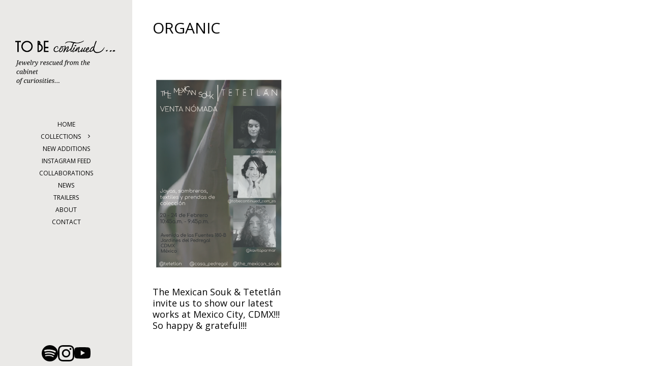

--- FILE ---
content_type: text/html; charset=UTF-8
request_url: https://www.tobecontinued.com.es/tag/organic/
body_size: 13516
content:
<!DOCTYPE html>
<html lang="en-US">
<head>
	<meta charset="UTF-8">
	<title>organic &#8211; To Be Continued</title>
<meta name='robots' content='max-image-preview:large' />
<script id="cookieyes" type="text/javascript" src="https://cdn-cookieyes.com/client_data/efa5b00ce63b263b119f9432/script.js"></script><meta name="viewport" content="width=device-width, initial-scale=1"><link href='https://fonts.gstatic.com' crossorigin rel='preconnect' />
<link href='https://fonts.googleapis.com' crossorigin rel='preconnect' />
<link rel="alternate" type="application/rss+xml" title="To Be Continued &raquo; Feed" href="https://www.tobecontinued.com.es/feed/" />
<link rel="alternate" type="application/rss+xml" title="To Be Continued &raquo; Comments Feed" href="https://www.tobecontinued.com.es/comments/feed/" />
<link rel="alternate" type="application/rss+xml" title="To Be Continued &raquo; organic Tag Feed" href="https://www.tobecontinued.com.es/tag/organic/feed/" />
<script>
window._wpemojiSettings = {"baseUrl":"https:\/\/s.w.org\/images\/core\/emoji\/15.0.3\/72x72\/","ext":".png","svgUrl":"https:\/\/s.w.org\/images\/core\/emoji\/15.0.3\/svg\/","svgExt":".svg","source":{"concatemoji":"https:\/\/www.tobecontinued.com.es\/wp-includes\/js\/wp-emoji-release.min.js?ver=6.5.2"}};
/*! This file is auto-generated */
!function(i,n){var o,s,e;function c(e){try{var t={supportTests:e,timestamp:(new Date).valueOf()};sessionStorage.setItem(o,JSON.stringify(t))}catch(e){}}function p(e,t,n){e.clearRect(0,0,e.canvas.width,e.canvas.height),e.fillText(t,0,0);var t=new Uint32Array(e.getImageData(0,0,e.canvas.width,e.canvas.height).data),r=(e.clearRect(0,0,e.canvas.width,e.canvas.height),e.fillText(n,0,0),new Uint32Array(e.getImageData(0,0,e.canvas.width,e.canvas.height).data));return t.every(function(e,t){return e===r[t]})}function u(e,t,n){switch(t){case"flag":return n(e,"\ud83c\udff3\ufe0f\u200d\u26a7\ufe0f","\ud83c\udff3\ufe0f\u200b\u26a7\ufe0f")?!1:!n(e,"\ud83c\uddfa\ud83c\uddf3","\ud83c\uddfa\u200b\ud83c\uddf3")&&!n(e,"\ud83c\udff4\udb40\udc67\udb40\udc62\udb40\udc65\udb40\udc6e\udb40\udc67\udb40\udc7f","\ud83c\udff4\u200b\udb40\udc67\u200b\udb40\udc62\u200b\udb40\udc65\u200b\udb40\udc6e\u200b\udb40\udc67\u200b\udb40\udc7f");case"emoji":return!n(e,"\ud83d\udc26\u200d\u2b1b","\ud83d\udc26\u200b\u2b1b")}return!1}function f(e,t,n){var r="undefined"!=typeof WorkerGlobalScope&&self instanceof WorkerGlobalScope?new OffscreenCanvas(300,150):i.createElement("canvas"),a=r.getContext("2d",{willReadFrequently:!0}),o=(a.textBaseline="top",a.font="600 32px Arial",{});return e.forEach(function(e){o[e]=t(a,e,n)}),o}function t(e){var t=i.createElement("script");t.src=e,t.defer=!0,i.head.appendChild(t)}"undefined"!=typeof Promise&&(o="wpEmojiSettingsSupports",s=["flag","emoji"],n.supports={everything:!0,everythingExceptFlag:!0},e=new Promise(function(e){i.addEventListener("DOMContentLoaded",e,{once:!0})}),new Promise(function(t){var n=function(){try{var e=JSON.parse(sessionStorage.getItem(o));if("object"==typeof e&&"number"==typeof e.timestamp&&(new Date).valueOf()<e.timestamp+604800&&"object"==typeof e.supportTests)return e.supportTests}catch(e){}return null}();if(!n){if("undefined"!=typeof Worker&&"undefined"!=typeof OffscreenCanvas&&"undefined"!=typeof URL&&URL.createObjectURL&&"undefined"!=typeof Blob)try{var e="postMessage("+f.toString()+"("+[JSON.stringify(s),u.toString(),p.toString()].join(",")+"));",r=new Blob([e],{type:"text/javascript"}),a=new Worker(URL.createObjectURL(r),{name:"wpTestEmojiSupports"});return void(a.onmessage=function(e){c(n=e.data),a.terminate(),t(n)})}catch(e){}c(n=f(s,u,p))}t(n)}).then(function(e){for(var t in e)n.supports[t]=e[t],n.supports.everything=n.supports.everything&&n.supports[t],"flag"!==t&&(n.supports.everythingExceptFlag=n.supports.everythingExceptFlag&&n.supports[t]);n.supports.everythingExceptFlag=n.supports.everythingExceptFlag&&!n.supports.flag,n.DOMReady=!1,n.readyCallback=function(){n.DOMReady=!0}}).then(function(){return e}).then(function(){var e;n.supports.everything||(n.readyCallback(),(e=n.source||{}).concatemoji?t(e.concatemoji):e.wpemoji&&e.twemoji&&(t(e.twemoji),t(e.wpemoji)))}))}((window,document),window._wpemojiSettings);
</script>
<link rel='stylesheet' id='sbi_styles-css' href='https://www.tobecontinued.com.es/wp-content/plugins/instagram-feed/css/sbi-styles.min.css?ver=6.2.10' media='all' />
<style id='wp-emoji-styles-inline-css'>

	img.wp-smiley, img.emoji {
		display: inline !important;
		border: none !important;
		box-shadow: none !important;
		height: 1em !important;
		width: 1em !important;
		margin: 0 0.07em !important;
		vertical-align: -0.1em !important;
		background: none !important;
		padding: 0 !important;
	}
</style>
<link rel='stylesheet' id='wp-block-library-css' href='https://www.tobecontinued.com.es/wp-includes/css/dist/block-library/style.min.css?ver=6.5.2' media='all' />
<style id='classic-theme-styles-inline-css'>
/*! This file is auto-generated */
.wp-block-button__link{color:#fff;background-color:#32373c;border-radius:9999px;box-shadow:none;text-decoration:none;padding:calc(.667em + 2px) calc(1.333em + 2px);font-size:1.125em}.wp-block-file__button{background:#32373c;color:#fff;text-decoration:none}
</style>
<style id='global-styles-inline-css'>
body{--wp--preset--color--black: #000000;--wp--preset--color--cyan-bluish-gray: #abb8c3;--wp--preset--color--white: #ffffff;--wp--preset--color--pale-pink: #f78da7;--wp--preset--color--vivid-red: #cf2e2e;--wp--preset--color--luminous-vivid-orange: #ff6900;--wp--preset--color--luminous-vivid-amber: #fcb900;--wp--preset--color--light-green-cyan: #7bdcb5;--wp--preset--color--vivid-green-cyan: #00d084;--wp--preset--color--pale-cyan-blue: #8ed1fc;--wp--preset--color--vivid-cyan-blue: #0693e3;--wp--preset--color--vivid-purple: #9b51e0;--wp--preset--color--contrast: var(--contrast);--wp--preset--color--contrast-2: var(--contrast-2);--wp--preset--color--contrast-3: var(--contrast-3);--wp--preset--color--base: var(--base);--wp--preset--color--base-2: var(--base-2);--wp--preset--color--base-3: var(--base-3);--wp--preset--color--red: var(--red);--wp--preset--color--red-trans: var(--red-trans);--wp--preset--color--purple: var(--purple);--wp--preset--color--pink-trans: var(--pink-trans);--wp--preset--gradient--vivid-cyan-blue-to-vivid-purple: linear-gradient(135deg,rgba(6,147,227,1) 0%,rgb(155,81,224) 100%);--wp--preset--gradient--light-green-cyan-to-vivid-green-cyan: linear-gradient(135deg,rgb(122,220,180) 0%,rgb(0,208,130) 100%);--wp--preset--gradient--luminous-vivid-amber-to-luminous-vivid-orange: linear-gradient(135deg,rgba(252,185,0,1) 0%,rgba(255,105,0,1) 100%);--wp--preset--gradient--luminous-vivid-orange-to-vivid-red: linear-gradient(135deg,rgba(255,105,0,1) 0%,rgb(207,46,46) 100%);--wp--preset--gradient--very-light-gray-to-cyan-bluish-gray: linear-gradient(135deg,rgb(238,238,238) 0%,rgb(169,184,195) 100%);--wp--preset--gradient--cool-to-warm-spectrum: linear-gradient(135deg,rgb(74,234,220) 0%,rgb(151,120,209) 20%,rgb(207,42,186) 40%,rgb(238,44,130) 60%,rgb(251,105,98) 80%,rgb(254,248,76) 100%);--wp--preset--gradient--blush-light-purple: linear-gradient(135deg,rgb(255,206,236) 0%,rgb(152,150,240) 100%);--wp--preset--gradient--blush-bordeaux: linear-gradient(135deg,rgb(254,205,165) 0%,rgb(254,45,45) 50%,rgb(107,0,62) 100%);--wp--preset--gradient--luminous-dusk: linear-gradient(135deg,rgb(255,203,112) 0%,rgb(199,81,192) 50%,rgb(65,88,208) 100%);--wp--preset--gradient--pale-ocean: linear-gradient(135deg,rgb(255,245,203) 0%,rgb(182,227,212) 50%,rgb(51,167,181) 100%);--wp--preset--gradient--electric-grass: linear-gradient(135deg,rgb(202,248,128) 0%,rgb(113,206,126) 100%);--wp--preset--gradient--midnight: linear-gradient(135deg,rgb(2,3,129) 0%,rgb(40,116,252) 100%);--wp--preset--font-size--small: 13px;--wp--preset--font-size--medium: 20px;--wp--preset--font-size--large: 36px;--wp--preset--font-size--x-large: 42px;--wp--preset--spacing--20: 0.44rem;--wp--preset--spacing--30: 0.67rem;--wp--preset--spacing--40: 1rem;--wp--preset--spacing--50: 1.5rem;--wp--preset--spacing--60: 2.25rem;--wp--preset--spacing--70: 3.38rem;--wp--preset--spacing--80: 5.06rem;--wp--preset--shadow--natural: 6px 6px 9px rgba(0, 0, 0, 0.2);--wp--preset--shadow--deep: 12px 12px 50px rgba(0, 0, 0, 0.4);--wp--preset--shadow--sharp: 6px 6px 0px rgba(0, 0, 0, 0.2);--wp--preset--shadow--outlined: 6px 6px 0px -3px rgba(255, 255, 255, 1), 6px 6px rgba(0, 0, 0, 1);--wp--preset--shadow--crisp: 6px 6px 0px rgba(0, 0, 0, 1);}:where(.is-layout-flex){gap: 0.5em;}:where(.is-layout-grid){gap: 0.5em;}body .is-layout-flow > .alignleft{float: left;margin-inline-start: 0;margin-inline-end: 2em;}body .is-layout-flow > .alignright{float: right;margin-inline-start: 2em;margin-inline-end: 0;}body .is-layout-flow > .aligncenter{margin-left: auto !important;margin-right: auto !important;}body .is-layout-constrained > .alignleft{float: left;margin-inline-start: 0;margin-inline-end: 2em;}body .is-layout-constrained > .alignright{float: right;margin-inline-start: 2em;margin-inline-end: 0;}body .is-layout-constrained > .aligncenter{margin-left: auto !important;margin-right: auto !important;}body .is-layout-constrained > :where(:not(.alignleft):not(.alignright):not(.alignfull)){max-width: var(--wp--style--global--content-size);margin-left: auto !important;margin-right: auto !important;}body .is-layout-constrained > .alignwide{max-width: var(--wp--style--global--wide-size);}body .is-layout-flex{display: flex;}body .is-layout-flex{flex-wrap: wrap;align-items: center;}body .is-layout-flex > *{margin: 0;}body .is-layout-grid{display: grid;}body .is-layout-grid > *{margin: 0;}:where(.wp-block-columns.is-layout-flex){gap: 2em;}:where(.wp-block-columns.is-layout-grid){gap: 2em;}:where(.wp-block-post-template.is-layout-flex){gap: 1.25em;}:where(.wp-block-post-template.is-layout-grid){gap: 1.25em;}.has-black-color{color: var(--wp--preset--color--black) !important;}.has-cyan-bluish-gray-color{color: var(--wp--preset--color--cyan-bluish-gray) !important;}.has-white-color{color: var(--wp--preset--color--white) !important;}.has-pale-pink-color{color: var(--wp--preset--color--pale-pink) !important;}.has-vivid-red-color{color: var(--wp--preset--color--vivid-red) !important;}.has-luminous-vivid-orange-color{color: var(--wp--preset--color--luminous-vivid-orange) !important;}.has-luminous-vivid-amber-color{color: var(--wp--preset--color--luminous-vivid-amber) !important;}.has-light-green-cyan-color{color: var(--wp--preset--color--light-green-cyan) !important;}.has-vivid-green-cyan-color{color: var(--wp--preset--color--vivid-green-cyan) !important;}.has-pale-cyan-blue-color{color: var(--wp--preset--color--pale-cyan-blue) !important;}.has-vivid-cyan-blue-color{color: var(--wp--preset--color--vivid-cyan-blue) !important;}.has-vivid-purple-color{color: var(--wp--preset--color--vivid-purple) !important;}.has-black-background-color{background-color: var(--wp--preset--color--black) !important;}.has-cyan-bluish-gray-background-color{background-color: var(--wp--preset--color--cyan-bluish-gray) !important;}.has-white-background-color{background-color: var(--wp--preset--color--white) !important;}.has-pale-pink-background-color{background-color: var(--wp--preset--color--pale-pink) !important;}.has-vivid-red-background-color{background-color: var(--wp--preset--color--vivid-red) !important;}.has-luminous-vivid-orange-background-color{background-color: var(--wp--preset--color--luminous-vivid-orange) !important;}.has-luminous-vivid-amber-background-color{background-color: var(--wp--preset--color--luminous-vivid-amber) !important;}.has-light-green-cyan-background-color{background-color: var(--wp--preset--color--light-green-cyan) !important;}.has-vivid-green-cyan-background-color{background-color: var(--wp--preset--color--vivid-green-cyan) !important;}.has-pale-cyan-blue-background-color{background-color: var(--wp--preset--color--pale-cyan-blue) !important;}.has-vivid-cyan-blue-background-color{background-color: var(--wp--preset--color--vivid-cyan-blue) !important;}.has-vivid-purple-background-color{background-color: var(--wp--preset--color--vivid-purple) !important;}.has-black-border-color{border-color: var(--wp--preset--color--black) !important;}.has-cyan-bluish-gray-border-color{border-color: var(--wp--preset--color--cyan-bluish-gray) !important;}.has-white-border-color{border-color: var(--wp--preset--color--white) !important;}.has-pale-pink-border-color{border-color: var(--wp--preset--color--pale-pink) !important;}.has-vivid-red-border-color{border-color: var(--wp--preset--color--vivid-red) !important;}.has-luminous-vivid-orange-border-color{border-color: var(--wp--preset--color--luminous-vivid-orange) !important;}.has-luminous-vivid-amber-border-color{border-color: var(--wp--preset--color--luminous-vivid-amber) !important;}.has-light-green-cyan-border-color{border-color: var(--wp--preset--color--light-green-cyan) !important;}.has-vivid-green-cyan-border-color{border-color: var(--wp--preset--color--vivid-green-cyan) !important;}.has-pale-cyan-blue-border-color{border-color: var(--wp--preset--color--pale-cyan-blue) !important;}.has-vivid-cyan-blue-border-color{border-color: var(--wp--preset--color--vivid-cyan-blue) !important;}.has-vivid-purple-border-color{border-color: var(--wp--preset--color--vivid-purple) !important;}.has-vivid-cyan-blue-to-vivid-purple-gradient-background{background: var(--wp--preset--gradient--vivid-cyan-blue-to-vivid-purple) !important;}.has-light-green-cyan-to-vivid-green-cyan-gradient-background{background: var(--wp--preset--gradient--light-green-cyan-to-vivid-green-cyan) !important;}.has-luminous-vivid-amber-to-luminous-vivid-orange-gradient-background{background: var(--wp--preset--gradient--luminous-vivid-amber-to-luminous-vivid-orange) !important;}.has-luminous-vivid-orange-to-vivid-red-gradient-background{background: var(--wp--preset--gradient--luminous-vivid-orange-to-vivid-red) !important;}.has-very-light-gray-to-cyan-bluish-gray-gradient-background{background: var(--wp--preset--gradient--very-light-gray-to-cyan-bluish-gray) !important;}.has-cool-to-warm-spectrum-gradient-background{background: var(--wp--preset--gradient--cool-to-warm-spectrum) !important;}.has-blush-light-purple-gradient-background{background: var(--wp--preset--gradient--blush-light-purple) !important;}.has-blush-bordeaux-gradient-background{background: var(--wp--preset--gradient--blush-bordeaux) !important;}.has-luminous-dusk-gradient-background{background: var(--wp--preset--gradient--luminous-dusk) !important;}.has-pale-ocean-gradient-background{background: var(--wp--preset--gradient--pale-ocean) !important;}.has-electric-grass-gradient-background{background: var(--wp--preset--gradient--electric-grass) !important;}.has-midnight-gradient-background{background: var(--wp--preset--gradient--midnight) !important;}.has-small-font-size{font-size: var(--wp--preset--font-size--small) !important;}.has-medium-font-size{font-size: var(--wp--preset--font-size--medium) !important;}.has-large-font-size{font-size: var(--wp--preset--font-size--large) !important;}.has-x-large-font-size{font-size: var(--wp--preset--font-size--x-large) !important;}
.wp-block-navigation a:where(:not(.wp-element-button)){color: inherit;}
:where(.wp-block-post-template.is-layout-flex){gap: 1.25em;}:where(.wp-block-post-template.is-layout-grid){gap: 1.25em;}
:where(.wp-block-columns.is-layout-flex){gap: 2em;}:where(.wp-block-columns.is-layout-grid){gap: 2em;}
.wp-block-pullquote{font-size: 1.5em;line-height: 1.6;}
</style>
<link rel='stylesheet' id='generate-style-css' href='https://www.tobecontinued.com.es/wp-content/themes/generatepress/assets/css/main.min.css?ver=3.4.0' media='all' />
<style id='generate-style-inline-css'>
.page-header {margin-bottom: 0px;margin-left: 0px}
.generate-columns {margin-bottom: 0px;padding-left: 0px;}.generate-columns-container {margin-left: -0px;}.page-header {margin-bottom: 0px;margin-left: 0px}.generate-columns-container > .paging-navigation {margin-left: 0px;}
.is-right-sidebar{width:30%;}.is-left-sidebar{width:30%;}.site-content .content-area{width:100%;}@media (max-width: 1024px){.main-navigation .menu-toggle,.sidebar-nav-mobile:not(#sticky-placeholder){display:block;}.main-navigation ul,.gen-sidebar-nav,.main-navigation:not(.slideout-navigation):not(.toggled) .main-nav > ul,.has-inline-mobile-toggle #site-navigation .inside-navigation > *:not(.navigation-search):not(.main-nav){display:none;}.nav-align-right .inside-navigation,.nav-align-center .inside-navigation{justify-content:space-between;}.has-inline-mobile-toggle .mobile-menu-control-wrapper{display:flex;flex-wrap:wrap;}.has-inline-mobile-toggle .inside-header{flex-direction:row;text-align:left;flex-wrap:wrap;}.has-inline-mobile-toggle .header-widget,.has-inline-mobile-toggle #site-navigation{flex-basis:100%;}.nav-float-left .has-inline-mobile-toggle #site-navigation{order:10;}}
.dynamic-author-image-rounded{border-radius:100%;}.dynamic-featured-image, .dynamic-author-image{vertical-align:middle;}.one-container.blog .dynamic-content-template:not(:last-child), .one-container.archive .dynamic-content-template:not(:last-child){padding-bottom:0px;}.dynamic-entry-excerpt > p:last-child{margin-bottom:0px;}
</style>
<link rel='stylesheet' id='generate-google-fonts-css' href='https://fonts.googleapis.com/css?family=Open+Sans%3A300%2C300italic%2Cregular%2Citalic%2C600%2C600italic%2C700%2C700italic%2C800%2C800italic&#038;display=auto&#038;ver=3.4.0' media='all' />
<link rel='stylesheet' id='generatepress-dynamic-css' href='https://www.tobecontinued.com.es/wp-content/uploads/generatepress/style.min.css?ver=1728559929' media='all' />
<link rel='stylesheet' id='generate-child-css' href='https://www.tobecontinued.com.es/wp-content/themes/tobecontinued2024/style.css?ver=1704307765' media='all' />
<style id='generateblocks-inline-css'>
.gb-container-link{position:absolute;top:0;right:0;bottom:0;left:0;z-index:99;}
</style>
<link rel='stylesheet' id='generate-blog-css' href='https://www.tobecontinued.com.es/wp-content/plugins/gp-premium/blog/functions/css/style.min.css?ver=2.4.0' media='all' />
<link rel='stylesheet' id='generate-offside-css' href='https://www.tobecontinued.com.es/wp-content/plugins/gp-premium/menu-plus/functions/css/offside.min.css?ver=2.4.0' media='all' />
<style id='generate-offside-inline-css'>
:root{--gp-slideout-width:265px;}.slideout-navigation.main-navigation{background-color:#eae9e7;}.slideout-navigation.main-navigation .main-nav ul li a{color:var(--contrast);}.slideout-navigation.main-navigation .main-nav ul li:not([class*="current-menu-"]):hover > a, .slideout-navigation.main-navigation .main-nav ul li:not([class*="current-menu-"]):focus > a, .slideout-navigation.main-navigation .main-nav ul li.sfHover:not([class*="current-menu-"]) > a{color:var(--contrast-3);}.slideout-navigation, .slideout-navigation a{color:var(--contrast);}.slideout-navigation button.slideout-exit{color:var(--contrast);padding-left:30px;padding-right:30px;}.slide-opened nav.toggled .menu-toggle:before{display:none;}@media (max-width: 1024px){.menu-bar-item.slideout-toggle{display:none;}}
.slideout-navigation.main-navigation .main-nav ul li a{font-weight:400;text-transform:uppercase;font-size:12px;line-height:24px;}.slideout-navigation.main-navigation .main-nav ul ul li a{font-weight:400;text-transform:initial;font-size:12px;line-height:16px;}
</style>
<link rel='stylesheet' id='ari-fancybox-css' href='https://www.tobecontinued.com.es/wp-content/plugins/ari-fancy-lightbox/assets/fancybox/jquery.fancybox.min.css?ver=1.3.13' media='all' />
<script src="https://www.tobecontinued.com.es/wp-includes/js/jquery/jquery.min.js?ver=3.7.1" id="jquery-core-js"></script>
<script src="https://www.tobecontinued.com.es/wp-includes/js/jquery/jquery-migrate.min.js?ver=3.4.1" id="jquery-migrate-js"></script>
<script id="ari-fancybox-js-extra">
var ARI_FANCYBOX = {"lightbox":{"backFocus":false,"trapFocus":false,"thumbs":{"hideOnClose":false},"touch":{"vertical":true,"momentum":true},"buttons":["slideShow","fullScreen","thumbs","close"],"lang":"custom","i18n":{"custom":{"PREV":"Previous","NEXT":"Next","PLAY_START":"Start slideshow (P)","PLAY_STOP":"Stop slideshow (P)","FULL_SCREEN":"Full screen (F)","THUMBS":"Thumbnails (G)","CLOSE":"Close (Esc)","ERROR":"The requested content cannot be loaded. <br\/> Please try again later."}}},"convert":{"images":{"convert":true,"grouping_selector":".collection-gallery"}},"viewers":{"pdfjs":{"url":"https:\/\/www.tobecontinued.com.es\/wp-content\/plugins\/ari-fancy-lightbox\/assets\/pdfjs\/web\/viewer.html"}}};
</script>
<script src="https://www.tobecontinued.com.es/wp-content/plugins/ari-fancy-lightbox/assets/fancybox/jquery.fancybox.min.js?ver=1.3.13" id="ari-fancybox-js"></script>
<link rel="https://api.w.org/" href="https://www.tobecontinued.com.es/wp-json/" /><link rel="alternate" type="application/json" href="https://www.tobecontinued.com.es/wp-json/wp/v2/tags/313" /><link rel="EditURI" type="application/rsd+xml" title="RSD" href="https://www.tobecontinued.com.es/xmlrpc.php?rsd" />
<meta name="generator" content="WordPress 6.5.2" />
<style type="text/css">BODY .fancybox-container{z-index:200000}BODY .fancybox-is-open .fancybox-bg{opacity:0.87}BODY .fancybox-bg {background-color:#ffffff}BODY .fancybox-thumbs {background-color:#ffffff}</style><style>
@media (min-width: 1024px) {
	body {
		padding: 0;
		margin-left: 260px;
	}

	.site-header {
		position: fixed;
		left: 0;
		top: 0;
		width: 260px;
		z-index: 300;
		height: 100%;
		overflow: auto;
		overflow-x: hidden;
		-webkit-backface-visibility: hidden;
		-webkit-overflow-scrolling: touch;
		transition: .1s ease;
	}
	
	.admin-bar .site-header {
		top: 32px;
	}
	
	.site-header .main-navigation li {
		float: none;
	}
}

.inside-header {
  flex: 1;
  flex-direction: column;
}

.header-widget {
	order: 3;
	text-align: center;
}

.nav-float-right .inside-header .main-navigation {
	order: 2;
	margin-top: 50px;
	margin-bottom: 50px;
}

.dropdown-click .site-header .main-navigation ul ul {
    position: relative;
}

.main-navigation .main-nav>ul {
    flex-direction: column;
}

.nav-float-right .header-widget {
    margin-left: 0;
}

.nav-float-right .header-widget .widget {
    margin-bottom: 50px;
}

.nav-float-right #site-navigation {
    margin-right: auto;
}
</style><link rel="icon" href="https://www.tobecontinued.com.es/wp-content/uploads/2024/06/cropped-favi-32x32.jpg" sizes="32x32" />
<link rel="icon" href="https://www.tobecontinued.com.es/wp-content/uploads/2024/06/cropped-favi-192x192.jpg" sizes="192x192" />
<link rel="apple-touch-icon" href="https://www.tobecontinued.com.es/wp-content/uploads/2024/06/cropped-favi-180x180.jpg" />
<meta name="msapplication-TileImage" content="https://www.tobecontinued.com.es/wp-content/uploads/2024/06/cropped-favi-270x270.jpg" />
		<style id="wp-custom-css">
			/* GeneratePress Site CSS */ 
.text-shadow {
	text-shadow: 4px 4px 4px rgba(0,0,0,0.3);
}
.button-icon-shadow {
	box-shadow:-57px 0px 0px 0px rgba(0,0,0,0.5) inset;
}
.skew-nagetive-10 {
	transform: skewy(-10deg);
}
.skew-nagetive-5 {
	transform: skewy(-5deg);
}
.skew-positive-5 {
	transform: skewy(5deg);
}
.darken-bg:before {
	mix-blend-mode: darken;
}
.box-shadow {
    box-shadow: 5px 5px 15px 15px #0000001a;
} 
/* End GeneratePress Site CSS */

.main-navigation, .main-navigation ul ul {
    background-color: transparent;
}

nav#nav-below {
    text-align: center;
}



/*** MENU ***/
.menu-toggle svg {
	width: 28px;
	height: 28px;
}
.menu-toggle {
    font-size: 20px;
	  color: #fff !important;
}
.inside-header {
	padding: 80px 30px 20px;
		
}
.main-navigation ul ul {
    box-shadow: none;
}
.slideout-navigation {
	padding: 1em;
	position: relative;
}
.slideout-overlay {
    background-color: transparent;
}
.slideout-menu li {
	text-align: center !important;	
}
.slideout-navigation .site-logo {
    padding: 5em 1em 1em;
	  display: block;
	  border-bottom: 1px solid #000;
	  margin-bottom: 6em;
}
.main-navigation .inside-navigation {
    display: flex;
    flex-wrap: wrap;
    flex-direction: column;
	  justify-content: flex-start;
}
.slideout-exit { display: none; }
.redes-sociales {
    display: none;
    justify-content: center;
    align-items: center;
    width: 100%;
    gap: 20px;
	  order: 3;
}
.redes-sociales svg {
	width: 32px;
	height: 32px;
}
.legal { 
	order: 4;
  display: none;
}
.redes-sociales.mobile,
.legal.mobile {
			display: flex;
}
.legal a {
    font-size: .8em;
    padding: 1em 0;
    text-align: center;
	
}
li.current-menu-item a {
    font-weight: bold;
}
@media (min-width: 1025px) {
		.main-nav {
				min-height: 55vh;
	}	
	.redes-sociales,
	.legal {
		display: flex;
	}
}
@media (max-width: 1024px) {
	.nav-float-right .inside-header .main-navigation {
			order: 2;
			margin-top: 0;
			margin-bottom: 0;
	}	
}

@media (max-width: 768px) {
	.site-logo {
			display: inline-block;
			max-width: 50%;
	}
	.inside-navigation .site-logo {
				max-width: 80%;
	}
	.menu-toggle {
    color: #000 !important;
	}	
	.inside-header {
    padding-top: 10px;
	}
	.nomobile { display: none; }
}


/*** HOME ***/
.bloqueHome {
	cursor: pointer;
	position: relative;
}
.bloqueHome h4 {
	opacity: 0;
	visibility: hidden;
	z-index: 5;
}
.bloqueHome::before {
	position: absolute;
	width: 100%;
	height: 100%;
	background-color: #00000030;
	content: "";
}
.bloqueHome:hover::before {
	position: absolute;
	width: 100%;
	height: 100%;
	background-color: #00000080;
	content: "";
}
.bloqueHome:hover h4 {
	opacity: 1;
	visibility: visible;
	transition: 1s opacity;
}

/*** SINGLE COLECCTION ***/
.colecc-title {
	color: #666;
}
.colecc-linea {
    width: 40px;
    margin-top: 6%;
    margin-left: 0;
    margin-right: 12%;
    margin-bottom: 6%;
    color: #666;
    border-top: 1px solid #666;
}
.cuadricula {
    display: flex;
    flex-wrap: wrap;
    flex-direction: row;
    align-content: flex-start;
    align-items: center;
	  gap: 2px;
}
.cuadricula .bloque {
	width: calc(33vw - 90px);
  height: calc(33vw - 90px);
	padding: 1em;
	position: relative;
	overflow: hidden;
	background-size: cover;
	background-repeat: no-repeat;
}
@media (min-width: 1500px) {
	.cuadricula .bloque {
		width: calc(33vw - 88px);
  	height: calc(33vw - 88px);
	}
}
.cuadricula .bloque.inicial {
	padding: 4em 3em;
}
@media (min-width: 1025px) and (max-width: 1400px) {
	.cuadricula .bloque.inicial {
    padding: 3em 2em;
	}
	h1 {
		font-size: 30px !important;
	}
	.textoAbout {
    padding: 5em;
	}
}
.cuadricula .bloque .imagen {
		display: flex;
    flex-direction: column;
    justify-content: center;
    align-items: center;
		width: 100%;
    height: 100%;
}
.cuadricula .bloque .imagen a{
	  z-index: 2;

}
.cuadricula .bloque .imagen img {
		visibility: hidden;
}
.cuadricula .bloque .imagen h4 {
	z-index: 5;
	color: #fff;
	text-align: center;
	padding: 0 1em;
	text-transform: uppercase;
	position: absolute;
}
.cuadricula .bloque:has(.imagen):hover::before {
	z-index: 1;
	position: absolute;
	width: 100%;
	margin-top: -1em;
	margin-left: -1em;
	height: 100%;
	background-color: #00000080;
	content: "";
}
.bloque h4 {
	opacity: 0;
	visibility: hidden;
	z-index: 5;
}

.bloque:hover h4 {
	opacity: 1;
	visibility: visible;
	transition: 1s opacity;
}
@media (min-width: 1025px) {
	.site-header {
		overflow: visible !important;
	}
	.main-navigation ul.sub-menu.toggled-on {
		padding-top: 12%;
		padding-bottom: 2em;
    width: 240px;
    position: fixed !important;
    display: block !important;
    margin-left: 210px;
    z-index: 120;
    top: 0;
		height: 100vh !important;
    background-color: #000;
	}
	.menu-item-has-children .gp-icon svg {
    transform: rotate(-90deg);
	}
	.dropdown-click .sfHover > a > .dropdown-menu-toggle > .gp-icon svg {
    transform: rotate(90deg);
}
	.main-navigation ul.sub-menu.toggled-on a {
    color: #fff; 
	}
}
@media (max-width: 1024px) {
	.cuadricula .bloque {
  	width: calc(50vw - 9px);
		height: calc(50vw - 9px);
	}
	.cuadricula .bloque.inicial {
		padding: 2em 3em;
	}
}
@media (max-width: 768px) {
	.cuadricula .bloque {
  	width: calc(50% - 1px);
		height: auto;
		background-size: cover;
	}
	.cuadricula .bloque.inicial {
		padding: 2em;
		height: auto;
		width: 100%;
	}
}

/*** COLLABORATIONS ***/
.collection .bloqueHome {
	cursor: pointer;
	position: relative;
}
.collection .bloqueHome h4 {
	opacity: 1;
	visibility: visible;
	z-index: 5;
}
.collection .bloqueHome::before {
	position: absolute;
	width: 100%;
	height: 100%;
	background-color: #00000080;
	content: "";
}
.collection .bloqueHome:hover::before {
	position: absolute;
	width: 100%;
	height: 100%;
	background-color: #00000030;

	content: "";
}
.collection .bloqueHome:hover h4 {
	opacity: 0;
	visibility: hidden;

	transition: 1s opacity;
}

/** NEWS **/
.single-post .grid-container {
    max-width: 80%;
}

/** LIGHTBOX **/
.fancybox-navigation {
    display: block !important;
}
.fancybox-caption-wrap {
    opacity: 1 !important;
    visibility: visible !important;
    padding: 0 2vw;
    background: #ffffff60;
}
.fancybox-caption {
    padding: 30px 0;
    border-top: 1px solid #000;
    font-size: 30px;
    color: #000;
    text-align: center;
    line-height: 40px;
    -webkit-text-size-adjust: none;
}
.fancybox-navigation button {
    width: 100px;
    height: 100px;
	  bottom: 1%;
	  top: auto;
}
.fancybox-navigation button:before {
    display: none !important;
}
.fancybox-navigation .fancybox-button svg {
    width: 100px;
    height: 100px;
}
.fancybox-navigation .fancybox-button path {
    fill: #000;
	  stroke: #000;
	  stroke-width: 1px;
}
.fancybox-navigation .fancybox-button--arrow_right {
    right: 20px;
}
@media (max-width: 768px) {
	.fancybox-caption {
    font-size: 22px;
    line-height: 30px;
	}
	.fancybox-navigation .fancybox-button--arrow_right {
			right: 10px;
	}
	.fancybox-navigation .fancybox-button--arrow_left {
			padding-left: 0;
	}
	.fancybox-navigation button {
  	bottom: 3%;
	}	
	.fancybox-navigation button,
	.fancybox-navigation .fancybox-button svg {
    width: 50px;
    height: 50px;
}	
}


/** COOKIES **/
.cky-notice-des *, .cky-preference-content-wrapper *, .cky-dma-content-wrapper *, .cky-accordion-header-des *, .cky-gpc-wrapper .cky-gpc-desc *, .cky-notice .cky-title {
    font-size: 12px;
}
.cky-btn {
    flex: auto;
    max-width: 100%;
    font-size: 12px;
    font-family: inherit;
    line-height: 16px;
    padding: 8px;
    font-weight: 500;
    border-radius: 2px;
    cursor: pointer;
    text-align: center;
    text-transform: none;
    min-height: 0;
}

		</style>
		</head>

<body class="archive tag tag-organic tag-313 wp-custom-logo wp-embed-responsive post-image-above-header post-image-aligned-center masonry-enabled generate-columns-activated slideout-enabled slideout-mobile sticky-menu-fade no-sidebar nav-float-right separate-containers header-aligned-left dropdown-click-arrow dropdown-click" itemtype="https://schema.org/Blog" itemscope>
	<a class="screen-reader-text skip-link" href="#content" title="Skip to content">Skip to content</a>		<header class="site-header has-inline-mobile-toggle" id="masthead" aria-label="Site"  itemtype="https://schema.org/WPHeader" itemscope>
			<div class="inside-header">
				<div class="site-logo">
					<a href="https://www.tobecontinued.com.es/" rel="home">
						<img  class="header-image is-logo-image" alt="To Be Continued" src="https://www.tobecontinued.com.es/wp-content/uploads/2024/01/logo-tbc.png" width="376" height="193" />
					</a>
				</div>	<nav class="main-navigation mobile-menu-control-wrapper" id="mobile-menu-control-wrapper" aria-label="Mobile Toggle">
				<button data-nav="site-navigation" class="menu-toggle" aria-controls="generate-slideout-menu" aria-expanded="false">
			<span class="gp-icon icon-menu-bars"><svg viewBox="0 0 512 512" aria-hidden="true" xmlns="http://www.w3.org/2000/svg" width="1em" height="1em"><path d="M0 96c0-13.255 10.745-24 24-24h464c13.255 0 24 10.745 24 24s-10.745 24-24 24H24c-13.255 0-24-10.745-24-24zm0 160c0-13.255 10.745-24 24-24h464c13.255 0 24 10.745 24 24s-10.745 24-24 24H24c-13.255 0-24-10.745-24-24zm0 160c0-13.255 10.745-24 24-24h464c13.255 0 24 10.745 24 24s-10.745 24-24 24H24c-13.255 0-24-10.745-24-24z" /></svg><svg viewBox="0 0 512 512" aria-hidden="true" xmlns="http://www.w3.org/2000/svg" width="1em" height="1em"><path d="M71.029 71.029c9.373-9.372 24.569-9.372 33.942 0L256 222.059l151.029-151.03c9.373-9.372 24.569-9.372 33.942 0 9.372 9.373 9.372 24.569 0 33.942L289.941 256l151.03 151.029c9.372 9.373 9.372 24.569 0 33.942-9.373 9.372-24.569 9.372-33.942 0L256 289.941l-151.029 151.03c-9.373 9.372-24.569 9.372-33.942 0-9.372-9.373-9.372-24.569 0-33.942L222.059 256 71.029 104.971c-9.372-9.373-9.372-24.569 0-33.942z" /></svg></span><span class="screen-reader-text">Menu</span>		</button>
	</nav>
			<nav class="main-navigation sub-menu-right" id="site-navigation" aria-label="Primary"  itemtype="https://schema.org/SiteNavigationElement" itemscope>
			<div class="inside-navigation grid-container">
								<button class="menu-toggle" aria-controls="generate-slideout-menu" aria-expanded="false">
					<span class="gp-icon icon-menu-bars"><svg viewBox="0 0 512 512" aria-hidden="true" xmlns="http://www.w3.org/2000/svg" width="1em" height="1em"><path d="M0 96c0-13.255 10.745-24 24-24h464c13.255 0 24 10.745 24 24s-10.745 24-24 24H24c-13.255 0-24-10.745-24-24zm0 160c0-13.255 10.745-24 24-24h464c13.255 0 24 10.745 24 24s-10.745 24-24 24H24c-13.255 0-24-10.745-24-24zm0 160c0-13.255 10.745-24 24-24h464c13.255 0 24 10.745 24 24s-10.745 24-24 24H24c-13.255 0-24-10.745-24-24z" /></svg><svg viewBox="0 0 512 512" aria-hidden="true" xmlns="http://www.w3.org/2000/svg" width="1em" height="1em"><path d="M71.029 71.029c9.373-9.372 24.569-9.372 33.942 0L256 222.059l151.029-151.03c9.373-9.372 24.569-9.372 33.942 0 9.372 9.373 9.372 24.569 0 33.942L289.941 256l151.03 151.029c9.372 9.373 9.372 24.569 0 33.942-9.373 9.372-24.569 9.372-33.942 0L256 289.941l-151.029 151.03c-9.373 9.372-24.569 9.372-33.942 0-9.372-9.373-9.372-24.569 0-33.942L222.059 256 71.029 104.971c-9.372-9.373-9.372-24.569 0-33.942z" /></svg></span><span class="screen-reader-text">Menu</span>				</button>
				<div id="primary-menu" class="main-nav"><ul id="menu-to-be-continued" class=" menu sf-menu"><li id="menu-item-3448" class="menu-item menu-item-type-post_type menu-item-object-page menu-item-home menu-item-3448"><a href="https://www.tobecontinued.com.es/">Home</a></li>
<li id="menu-item-2759" class="menu-item menu-item-type-post_type_archive menu-item-object-collection menu-item-has-children menu-item-2759"><a href="https://www.tobecontinued.com.es/collection/">Collections<span role="button" class="dropdown-menu-toggle" tabindex="0"><span class="gp-icon icon-arrow"><svg viewBox="0 0 330 512" aria-hidden="true" xmlns="http://www.w3.org/2000/svg" width="1em" height="1em"><path d="M305.913 197.085c0 2.266-1.133 4.815-2.833 6.514L171.087 335.593c-1.7 1.7-4.249 2.832-6.515 2.832s-4.815-1.133-6.515-2.832L26.064 203.599c-1.7-1.7-2.832-4.248-2.832-6.514s1.132-4.816 2.832-6.515l14.162-14.163c1.7-1.699 3.966-2.832 6.515-2.832 2.266 0 4.815 1.133 6.515 2.832l111.316 111.317 111.316-111.317c1.7-1.699 4.249-2.832 6.515-2.832s4.815 1.133 6.515 2.832l14.162 14.163c1.7 1.7 2.833 4.249 2.833 6.515z" /></svg></span></span></a>
<ul class="sub-menu">
	<li id="menu-item-2256" class="menu-item menu-item-type-post_type menu-item-object-collection menu-item-2256"><a href="https://www.tobecontinued.com.es/collection/olive-pit-2/">OLIVE KERNEL FAMILY</a></li>
	<li id="menu-item-407" class="menu-item menu-item-type-post_type menu-item-object-collection menu-item-407"><a href="https://www.tobecontinued.com.es/collection/bespoke/">BESPOKE</a></li>
	<li id="menu-item-392" class="menu-item menu-item-type-post_type menu-item-object-collection menu-item-392"><a href="https://www.tobecontinued.com.es/collection/old-porcelains/">OLD PORCELAINS</a></li>
	<li id="menu-item-377" class="menu-item menu-item-type-post_type menu-item-object-collection menu-item-377"><a href="https://www.tobecontinued.com.es/collection/tie-me-up/">TIE ME UP</a></li>
	<li id="menu-item-359" class="menu-item menu-item-type-post_type menu-item-object-collection menu-item-359"><a href="https://www.tobecontinued.com.es/collection/put-me-back-on/">PUT ME BACK ON</a></li>
	<li id="menu-item-328" class="menu-item menu-item-type-post_type menu-item-object-collection menu-item-328"><a href="https://www.tobecontinued.com.es/collection/permanent-collection/">PERMANENT COLLECTION</a></li>
	<li id="menu-item-274" class="menu-item menu-item-type-post_type menu-item-object-collection menu-item-274"><a href="https://www.tobecontinued.com.es/collection/cufflinks-from-the-past-and-the-present/">CUFFLINKS FROM THE PAST AND THE PRESENT</a></li>
	<li id="menu-item-251" class="menu-item menu-item-type-post_type menu-item-object-collection menu-item-251"><a href="https://www.tobecontinued.com.es/collection/bones-and-much-more/">BONES AND MUCH MORE…</a></li>
	<li id="menu-item-191" class="menu-item menu-item-type-post_type menu-item-object-collection menu-item-191"><a href="https://www.tobecontinued.com.es/collection/the-secret-garden/">THE SECRET GARDEN</a></li>
	<li id="menu-item-161" class="menu-item menu-item-type-post_type menu-item-object-collection menu-item-161"><a href="https://www.tobecontinued.com.es/collection/fake-diamond/">FAKE DIAMONDS ARE FOREVER, TAMBIÉN!</a></li>
</ul>
</li>
<li id="menu-item-659" class="menu-item menu-item-type-post_type menu-item-object-collection menu-item-659"><a href="https://www.tobecontinued.com.es/collection/new-additions/">NEW ADDITIONS</a></li>
<li id="menu-item-3212" class="menu-item menu-item-type-post_type menu-item-object-page menu-item-3212"><a href="https://www.tobecontinued.com.es/instagram-feed/">Instagram Feed</a></li>
<li id="menu-item-2894" class="menu-item menu-item-type-post_type_archive menu-item-object-collaboration menu-item-2894"><a href="https://www.tobecontinued.com.es/collaboration/">Collaborations</a></li>
<li id="menu-item-286" class="menu-item menu-item-type-post_type menu-item-object-page current_page_parent menu-item-286"><a href="https://www.tobecontinued.com.es/news/">News</a></li>
<li id="menu-item-3233" class="menu-item menu-item-type-taxonomy menu-item-object-category menu-item-3233"><a href="https://www.tobecontinued.com.es/category/trailers/">Trailers</a></li>
<li id="menu-item-2933" class="menu-item menu-item-type-post_type menu-item-object-page menu-item-2933"><a href="https://www.tobecontinued.com.es/about/">About</a></li>
<li id="menu-item-260" class="menu-item menu-item-type-post_type menu-item-object-page menu-item-260"><a href="https://www.tobecontinued.com.es/contact/">Contact</a></li>
</ul></div>			</div>
		</nav>
		<div class="redes-sociales">
	<a href="https://open.spotify.com/intl-es/track/3kprgvuvboBSSrLz9qI4Yt" target="_blank">
		<svg xmlns="http://www.w3.org/2000/svg" width="16" height="16" fill="currentColor" class="bi bi-spotify" viewBox="0 0 16 16"><path d="M8 0a8 8 0 1 0 0 16A8 8 0 0 0 8 0m3.669 11.538a.5.5 0 0 1-.686.165c-1.879-1.147-4.243-1.407-7.028-.77a.499.499 0 0 1-.222-.973c3.048-.696 5.662-.397 7.77.892a.5.5 0 0 1 .166.686m.979-2.178a.624.624 0 0 1-.858.205c-2.15-1.321-5.428-1.704-7.972-.932a.625.625 0 0 1-.362-1.194c2.905-.881 6.517-.454 8.986 1.063a.624.624 0 0 1 .206.858m.084-2.268C10.154 5.56 5.9 5.419 3.438 6.166a.748.748 0 1 1-.434-1.432c2.825-.857 7.523-.692 10.492 1.07a.747.747 0 1 1-.764 1.288"/></svg>
	</a>
	<a href="https://www.instagram.com/tobecontinued_com_es/" target="_blank">
		<svg xmlns="http://www.w3.org/2000/svg" width="16" height="16" fill="currentColor" class="bi bi-instagram" viewBox="0 0 16 16"><path d="M8 0C5.829 0 5.556.01 4.703.048 3.85.088 3.269.222 2.76.42a3.9 3.9 0 0 0-1.417.923A3.9 3.9 0 0 0 .42 2.76C.222 3.268.087 3.85.048 4.7.01 5.555 0 5.827 0 8.001c0 2.172.01 2.444.048 3.297.04.852.174 1.433.372 1.942.205.526.478.972.923 1.417.444.445.89.719 1.416.923.51.198 1.09.333 1.942.372C5.555 15.99 5.827 16 8 16s2.444-.01 3.298-.048c.851-.04 1.434-.174 1.943-.372a3.9 3.9 0 0 0 1.416-.923c.445-.445.718-.891.923-1.417.197-.509.332-1.09.372-1.942C15.99 10.445 16 10.173 16 8s-.01-2.445-.048-3.299c-.04-.851-.175-1.433-.372-1.941a3.9 3.9 0 0 0-.923-1.417A3.9 3.9 0 0 0 13.24.42c-.51-.198-1.092-.333-1.943-.372C10.443.01 10.172 0 7.998 0zm-.717 1.442h.718c2.136 0 2.389.007 3.232.046.78.035 1.204.166 1.486.275.373.145.64.319.92.599s.453.546.598.92c.11.281.24.705.275 1.485.039.843.047 1.096.047 3.231s-.008 2.389-.047 3.232c-.035.78-.166 1.203-.275 1.485a2.5 2.5 0 0 1-.599.919c-.28.28-.546.453-.92.598-.28.11-.704.24-1.485.276-.843.038-1.096.047-3.232.047s-2.39-.009-3.233-.047c-.78-.036-1.203-.166-1.485-.276a2.5 2.5 0 0 1-.92-.598 2.5 2.5 0 0 1-.6-.92c-.109-.281-.24-.705-.275-1.485-.038-.843-.046-1.096-.046-3.233s.008-2.388.046-3.231c.036-.78.166-1.204.276-1.486.145-.373.319-.64.599-.92s.546-.453.92-.598c.282-.11.705-.24 1.485-.276.738-.034 1.024-.044 2.515-.045zm4.988 1.328a.96.96 0 1 0 0 1.92.96.96 0 0 0 0-1.92m-4.27 1.122a4.109 4.109 0 1 0 0 8.217 4.109 4.109 0 0 0 0-8.217m0 1.441a2.667 2.667 0 1 1 0 5.334 2.667 2.667 0 0 1 0-5.334"/></svg>
	</a>	
	<a href="https://www.youtube.com/@belenfvega" target="_blank">
		<svg xmlns="http://www.w3.org/2000/svg" width="16" height="16" fill="currentColor" class="bi bi-youtube" viewBox="0 0 16 16"><path d="M8.051 1.999h.089c.822.003 4.987.033 6.11.335a2.01 2.01 0 0 1 1.415 1.42c.101.38.172.883.22 1.402l.01.104.022.26.008.104c.065.914.073 1.77.074 1.957v.075c-.001.194-.01 1.108-.082 2.06l-.008.105-.009.104c-.05.572-.124 1.14-.235 1.558a2.01 2.01 0 0 1-1.415 1.42c-1.16.312-5.569.334-6.18.335h-.142c-.309 0-1.587-.006-2.927-.052l-.17-.006-.087-.004-.171-.007-.171-.007c-1.11-.049-2.167-.128-2.654-.26a2.01 2.01 0 0 1-1.415-1.419c-.111-.417-.185-.986-.235-1.558L.09 9.82l-.008-.104A31 31 0 0 1 0 7.68v-.123c.002-.215.01-.958.064-1.778l.007-.103.003-.052.008-.104.022-.26.01-.104c.048-.519.119-1.023.22-1.402a2.01 2.01 0 0 1 1.415-1.42c.487-.13 1.544-.21 2.654-.26l.17-.007.172-.006.086-.003.171-.007A100 100 0 0 1 7.858 2zM6.4 5.209v4.818l4.157-2.408z"/></svg>
	</a>			
</div>
<div class="legal">
	<a href="https://www.tobecontinued.com.es/aviso-legal-y-politica-de-privacidad/">Aviso legal y política de privacidad</a>
</div>			</div>
		</header>
		
	<div class="site grid-container container hfeed" id="page">
				<div class="site-content" id="content">
			
	<div class="content-area" id="primary">
		<main class="site-main" id="main">
			<div class="generate-columns-container masonry-container are-images-unloaded"><div class="grid-sizer grid-33 tablet-grid-50 mobile-grid-100"></div>		<header class="page-header" aria-label="Page">
			
			<h1 class="page-title">
				organic			</h1>

					</header>
		<article id="post-1989" class="post-1989 post type-post status-publish format-standard has-post-thumbnail hentry category-event tag-ana-lamata tag-anila-flowers tag-arte-para-llevar tag-beauty tag-cdmx tag-cesar-cervantes tag-clothing tag-flowers tag-gente-linda tag-hats tag-iou tag-joy tag-joyas-transformadas tag-kavita-parmar tag-marcela-echavarria tag-mexico tag-organic tag-organic-textiles tag-plants tag-preciousness tag-prendas-de-coleccion tag-residence tag-sostenible tag-tetetlan tag-the-mexican-ouk tag-tierra-bonita tag-vintage-jewelry masonry-post generate-columns tablet-grid-50 mobile-grid-100 grid-parent grid-33" itemtype="https://schema.org/CreativeWork" itemscope>
	<div class="inside-article">
		<div class="post-image">
						
						<a href="https://www.tobecontinued.com.es/1989/">
							<img width="427" height="630" src="https://www.tobecontinued.com.es/wp-content/uploads/2019/02/invit.-mexico5.jpg" class="attachment-full size-full wp-post-image" alt="" itemprop="image" decoding="async" fetchpriority="high" srcset="https://www.tobecontinued.com.es/wp-content/uploads/2019/02/invit.-mexico5.jpg 427w, https://www.tobecontinued.com.es/wp-content/uploads/2019/02/invit.-mexico5-271x400.jpg 271w" sizes="(max-width: 427px) 100vw, 427px" />
						</a>
					</div>			<header class="entry-header">
				<h2 class="entry-title" itemprop="headline"><a href="https://www.tobecontinued.com.es/1989/" rel="bookmark">The Mexican Souk &#038; Tetetlán invite us to show our latest works at Mexico City, CDMX!!! So happy &#038; grateful!!!</a></h2>			</header>
			
			<div class="entry-summary" itemprop="text">
							</div>

			</div>
</article>
</div><!-- .generate-columns-contaier -->		</main>
	</div>

	
	</div>
</div>


<div class="site-footer">
	</div>

<a title="Scroll back to top" aria-label="Scroll back to top" rel="nofollow" href="#" class="generate-back-to-top" data-scroll-speed="400" data-start-scroll="300">
					<span class="gp-icon icon-arrow-up"><svg viewBox="0 0 330 512" aria-hidden="true" xmlns="http://www.w3.org/2000/svg" width="1em" height="1em" fill-rule="evenodd" clip-rule="evenodd" stroke-linejoin="round" stroke-miterlimit="1.414"><path d="M305.863 314.916c0 2.266-1.133 4.815-2.832 6.514l-14.157 14.163c-1.699 1.7-3.964 2.832-6.513 2.832-2.265 0-4.813-1.133-6.512-2.832L164.572 224.276 53.295 335.593c-1.699 1.7-4.247 2.832-6.512 2.832-2.265 0-4.814-1.133-6.513-2.832L26.113 321.43c-1.699-1.7-2.831-4.248-2.831-6.514s1.132-4.816 2.831-6.515L158.06 176.408c1.699-1.7 4.247-2.833 6.512-2.833 2.265 0 4.814 1.133 6.513 2.833L303.03 308.4c1.7 1.7 2.832 4.249 2.832 6.515z" fill-rule="nonzero" /></svg></span>
				</a>		<nav id="generate-slideout-menu" class="main-navigation slideout-navigation" itemtype="https://schema.org/SiteNavigationElement" itemscope>
			<div class="inside-navigation grid-container grid-parent">
				<div class="site-logo">
	<a href="https://www.tobecontinued.com.es/" rel="home">
		<img class="header-image is-logo-image" alt="To Be Continued" src="https://www.tobecontinued.com.es/wp-content/uploads/2024/01/logo-tbc.png" />
	</a>
</div><div class="main-nav"><ul id="menu-to-be-continued-1" class=" slideout-menu"><li class="menu-item menu-item-type-post_type menu-item-object-page menu-item-home menu-item-3448"><a href="https://www.tobecontinued.com.es/">Home</a></li>
<li class="menu-item menu-item-type-post_type_archive menu-item-object-collection menu-item-has-children menu-item-2759"><a href="https://www.tobecontinued.com.es/collection/">Collections<span role="button" class="dropdown-menu-toggle" tabindex="0"><span class="gp-icon icon-arrow"><svg viewBox="0 0 330 512" aria-hidden="true" xmlns="http://www.w3.org/2000/svg" width="1em" height="1em"><path d="M305.913 197.085c0 2.266-1.133 4.815-2.833 6.514L171.087 335.593c-1.7 1.7-4.249 2.832-6.515 2.832s-4.815-1.133-6.515-2.832L26.064 203.599c-1.7-1.7-2.832-4.248-2.832-6.514s1.132-4.816 2.832-6.515l14.162-14.163c1.7-1.699 3.966-2.832 6.515-2.832 2.266 0 4.815 1.133 6.515 2.832l111.316 111.317 111.316-111.317c1.7-1.699 4.249-2.832 6.515-2.832s4.815 1.133 6.515 2.832l14.162 14.163c1.7 1.7 2.833 4.249 2.833 6.515z" /></svg></span></span></a>
<ul class="sub-menu">
	<li class="menu-item menu-item-type-post_type menu-item-object-collection menu-item-2256"><a href="https://www.tobecontinued.com.es/collection/olive-pit-2/">OLIVE KERNEL FAMILY</a></li>
	<li class="menu-item menu-item-type-post_type menu-item-object-collection menu-item-407"><a href="https://www.tobecontinued.com.es/collection/bespoke/">BESPOKE</a></li>
	<li class="menu-item menu-item-type-post_type menu-item-object-collection menu-item-392"><a href="https://www.tobecontinued.com.es/collection/old-porcelains/">OLD PORCELAINS</a></li>
	<li class="menu-item menu-item-type-post_type menu-item-object-collection menu-item-377"><a href="https://www.tobecontinued.com.es/collection/tie-me-up/">TIE ME UP</a></li>
	<li class="menu-item menu-item-type-post_type menu-item-object-collection menu-item-359"><a href="https://www.tobecontinued.com.es/collection/put-me-back-on/">PUT ME BACK ON</a></li>
	<li class="menu-item menu-item-type-post_type menu-item-object-collection menu-item-328"><a href="https://www.tobecontinued.com.es/collection/permanent-collection/">PERMANENT COLLECTION</a></li>
	<li class="menu-item menu-item-type-post_type menu-item-object-collection menu-item-274"><a href="https://www.tobecontinued.com.es/collection/cufflinks-from-the-past-and-the-present/">CUFFLINKS FROM THE PAST AND THE PRESENT</a></li>
	<li class="menu-item menu-item-type-post_type menu-item-object-collection menu-item-251"><a href="https://www.tobecontinued.com.es/collection/bones-and-much-more/">BONES AND MUCH MORE…</a></li>
	<li class="menu-item menu-item-type-post_type menu-item-object-collection menu-item-191"><a href="https://www.tobecontinued.com.es/collection/the-secret-garden/">THE SECRET GARDEN</a></li>
	<li class="menu-item menu-item-type-post_type menu-item-object-collection menu-item-161"><a href="https://www.tobecontinued.com.es/collection/fake-diamond/">FAKE DIAMONDS ARE FOREVER, TAMBIÉN!</a></li>
</ul>
</li>
<li class="menu-item menu-item-type-post_type menu-item-object-collection menu-item-659"><a href="https://www.tobecontinued.com.es/collection/new-additions/">NEW ADDITIONS</a></li>
<li class="menu-item menu-item-type-post_type menu-item-object-page menu-item-3212"><a href="https://www.tobecontinued.com.es/instagram-feed/">Instagram Feed</a></li>
<li class="menu-item menu-item-type-post_type_archive menu-item-object-collaboration menu-item-2894"><a href="https://www.tobecontinued.com.es/collaboration/">Collaborations</a></li>
<li class="menu-item menu-item-type-post_type menu-item-object-page current_page_parent menu-item-286"><a href="https://www.tobecontinued.com.es/news/">News</a></li>
<li class="menu-item menu-item-type-taxonomy menu-item-object-category menu-item-3233"><a href="https://www.tobecontinued.com.es/category/trailers/">Trailers</a></li>
<li class="menu-item menu-item-type-post_type menu-item-object-page menu-item-2933"><a href="https://www.tobecontinued.com.es/about/">About</a></li>
<li class="menu-item menu-item-type-post_type menu-item-object-page menu-item-260"><a href="https://www.tobecontinued.com.es/contact/">Contact</a></li>
</ul></div><div class="redes-sociales mobile">
	<a href="https://open.spotify.com/intl-es/track/3kprgvuvboBSSrLz9qI4Yt" target="_blank">
		<svg xmlns="http://www.w3.org/2000/svg" width="16" height="16" fill="currentColor" class="bi bi-spotify" viewBox="0 0 16 16"><path d="M8 0a8 8 0 1 0 0 16A8 8 0 0 0 8 0m3.669 11.538a.5.5 0 0 1-.686.165c-1.879-1.147-4.243-1.407-7.028-.77a.499.499 0 0 1-.222-.973c3.048-.696 5.662-.397 7.77.892a.5.5 0 0 1 .166.686m.979-2.178a.624.624 0 0 1-.858.205c-2.15-1.321-5.428-1.704-7.972-.932a.625.625 0 0 1-.362-1.194c2.905-.881 6.517-.454 8.986 1.063a.624.624 0 0 1 .206.858m.084-2.268C10.154 5.56 5.9 5.419 3.438 6.166a.748.748 0 1 1-.434-1.432c2.825-.857 7.523-.692 10.492 1.07a.747.747 0 1 1-.764 1.288"/></svg>
	</a>
	<a href="https://www.instagram.com/tobecontinued_com_es/" target="_blank">
		<svg xmlns="http://www.w3.org/2000/svg" width="16" height="16" fill="currentColor" class="bi bi-instagram" viewBox="0 0 16 16"><path d="M8 0C5.829 0 5.556.01 4.703.048 3.85.088 3.269.222 2.76.42a3.9 3.9 0 0 0-1.417.923A3.9 3.9 0 0 0 .42 2.76C.222 3.268.087 3.85.048 4.7.01 5.555 0 5.827 0 8.001c0 2.172.01 2.444.048 3.297.04.852.174 1.433.372 1.942.205.526.478.972.923 1.417.444.445.89.719 1.416.923.51.198 1.09.333 1.942.372C5.555 15.99 5.827 16 8 16s2.444-.01 3.298-.048c.851-.04 1.434-.174 1.943-.372a3.9 3.9 0 0 0 1.416-.923c.445-.445.718-.891.923-1.417.197-.509.332-1.09.372-1.942C15.99 10.445 16 10.173 16 8s-.01-2.445-.048-3.299c-.04-.851-.175-1.433-.372-1.941a3.9 3.9 0 0 0-.923-1.417A3.9 3.9 0 0 0 13.24.42c-.51-.198-1.092-.333-1.943-.372C10.443.01 10.172 0 7.998 0zm-.717 1.442h.718c2.136 0 2.389.007 3.232.046.78.035 1.204.166 1.486.275.373.145.64.319.92.599s.453.546.598.92c.11.281.24.705.275 1.485.039.843.047 1.096.047 3.231s-.008 2.389-.047 3.232c-.035.78-.166 1.203-.275 1.485a2.5 2.5 0 0 1-.599.919c-.28.28-.546.453-.92.598-.28.11-.704.24-1.485.276-.843.038-1.096.047-3.232.047s-2.39-.009-3.233-.047c-.78-.036-1.203-.166-1.485-.276a2.5 2.5 0 0 1-.92-.598 2.5 2.5 0 0 1-.6-.92c-.109-.281-.24-.705-.275-1.485-.038-.843-.046-1.096-.046-3.233s.008-2.388.046-3.231c.036-.78.166-1.204.276-1.486.145-.373.319-.64.599-.92s.546-.453.92-.598c.282-.11.705-.24 1.485-.276.738-.034 1.024-.044 2.515-.045zm4.988 1.328a.96.96 0 1 0 0 1.92.96.96 0 0 0 0-1.92m-4.27 1.122a4.109 4.109 0 1 0 0 8.217 4.109 4.109 0 0 0 0-8.217m0 1.441a2.667 2.667 0 1 1 0 5.334 2.667 2.667 0 0 1 0-5.334"/></svg>
	</a>	
	<a href="https://www.youtube.com/@belenfvega" target="_blank">
		<svg xmlns="http://www.w3.org/2000/svg" width="16" height="16" fill="currentColor" class="bi bi-youtube" viewBox="0 0 16 16"><path d="M8.051 1.999h.089c.822.003 4.987.033 6.11.335a2.01 2.01 0 0 1 1.415 1.42c.101.38.172.883.22 1.402l.01.104.022.26.008.104c.065.914.073 1.77.074 1.957v.075c-.001.194-.01 1.108-.082 2.06l-.008.105-.009.104c-.05.572-.124 1.14-.235 1.558a2.01 2.01 0 0 1-1.415 1.42c-1.16.312-5.569.334-6.18.335h-.142c-.309 0-1.587-.006-2.927-.052l-.17-.006-.087-.004-.171-.007-.171-.007c-1.11-.049-2.167-.128-2.654-.26a2.01 2.01 0 0 1-1.415-1.419c-.111-.417-.185-.986-.235-1.558L.09 9.82l-.008-.104A31 31 0 0 1 0 7.68v-.123c.002-.215.01-.958.064-1.778l.007-.103.003-.052.008-.104.022-.26.01-.104c.048-.519.119-1.023.22-1.402a2.01 2.01 0 0 1 1.415-1.42c.487-.13 1.544-.21 2.654-.26l.17-.007.172-.006.086-.003.171-.007A100 100 0 0 1 7.858 2zM6.4 5.209v4.818l4.157-2.408z"/></svg>
	</a>		
</div>
<div class="legal mobile">
	<a href="https://www.tobecontinued.com.es/aviso-legal-y-politica-de-privacidad/">Aviso legal y política de privacidad</a>
</div>			</div><!-- .inside-navigation -->
		</nav><!-- #site-navigation -->

					<div class="slideout-overlay">
									<button class="slideout-exit has-svg-icon">
						<span class="gp-icon pro-close">
				<svg viewBox="0 0 512 512" aria-hidden="true" role="img" version="1.1" xmlns="http://www.w3.org/2000/svg" xmlns:xlink="http://www.w3.org/1999/xlink" width="1em" height="1em">
					<path d="M71.029 71.029c9.373-9.372 24.569-9.372 33.942 0L256 222.059l151.029-151.03c9.373-9.372 24.569-9.372 33.942 0 9.372 9.373 9.372 24.569 0 33.942L289.941 256l151.03 151.029c9.372 9.373 9.372 24.569 0 33.942-9.373 9.372-24.569 9.372-33.942 0L256 289.941l-151.029 151.03c-9.373 9.372-24.569 9.372-33.942 0-9.372-9.373-9.372-24.569 0-33.942L222.059 256 71.029 104.971c-9.372-9.373-9.372-24.569 0-33.942z" />
				</svg>
			</span>						<span class="screen-reader-text">Close</span>
					</button>
							</div>
			<!-- Instagram Feed JS -->
<script type="text/javascript">
var sbiajaxurl = "https://www.tobecontinued.com.es/wp-admin/admin-ajax.php";
</script>
<script id="generate-a11y">!function(){"use strict";if("querySelector"in document&&"addEventListener"in window){var e=document.body;e.addEventListener("mousedown",function(){e.classList.add("using-mouse")}),e.addEventListener("keydown",function(){e.classList.remove("using-mouse")})}}();</script><script id="generate-offside-js-extra">
var offSide = {"side":"left"};
</script>
<script src="https://www.tobecontinued.com.es/wp-content/plugins/gp-premium/menu-plus/functions/js/offside.min.js?ver=2.4.0" id="generate-offside-js"></script>
<!--[if lte IE 11]>
<script src="https://www.tobecontinued.com.es/wp-content/themes/generatepress/assets/js/classList.min.js?ver=3.4.0" id="generate-classlist-js"></script>
<![endif]-->
<script id="generate-menu-js-extra">
var generatepressMenu = {"toggleOpenedSubMenus":"1","openSubMenuLabel":"Open Sub-Menu","closeSubMenuLabel":"Close Sub-Menu"};
</script>
<script src="https://www.tobecontinued.com.es/wp-content/themes/generatepress/assets/js/menu.min.js?ver=3.4.0" id="generate-menu-js"></script>
<script src="https://www.tobecontinued.com.es/wp-content/themes/generatepress/assets/js/dropdown-click.min.js?ver=3.4.0" id="generate-dropdown-click-js"></script>
<script id="generate-back-to-top-js-extra">
var generatepressBackToTop = {"smooth":"1"};
</script>
<script src="https://www.tobecontinued.com.es/wp-content/themes/generatepress/assets/js/back-to-top.min.js?ver=3.4.0" id="generate-back-to-top-js"></script>
<script src="https://www.tobecontinued.com.es/wp-includes/js/imagesloaded.min.js?ver=5.0.0" id="imagesloaded-js"></script>
<script src="https://www.tobecontinued.com.es/wp-includes/js/masonry.min.js?ver=4.2.2" id="masonry-js"></script>
<script id="generate-blog-js-extra">
var generateBlog = {"more":"+ M\u00e1s","loading":"Cargando...","icon":"<span class=\"gp-icon spinner\">\n\t\t\t\t<svg viewBox=\"0 0 512 512\" aria-hidden=\"true\" version=\"1.1\" xmlns=\"http:\/\/www.w3.org\/2000\/svg\" width=\"1em\" height=\"1em\">\n\t\t\t\t\t<path d=\"M288 32c0 17.673-14.327 32-32 32-17.673 0-32-14.327-32-32 0-17.673 14.327-32 32-32 17.673 0 32 14.327 32 32zM288 480c0 17.673-14.327 32-32 32-17.673 0-32-14.327-32-32 0-17.673 14.327-32 32-32 17.673 0 32 14.327 32 32zM448 256c0 17.673 14.327 32 32 32 17.673 0 32-14.327 32-32 0-17.673-14.327-32-32-32-17.673 0-32 14.327-32 32zM32 288c-17.673 0-32-14.327-32-32 0-17.673 14.327-32 32-32 17.673 0 32 14.327 32 32 0 17.673-14.327 32-32 32zM391.764 391.764c-12.496 12.497-12.496 32.759 0 45.255 12.497 12.497 32.758 12.497 45.255 0 12.497-12.496 12.497-32.758 0-45.255-12.497-12.496-32.758-12.496-45.255 0zM74.981 120.235c-12.497-12.496-12.497-32.758 0-45.254 12.496-12.497 32.758-12.497 45.254 0 12.497 12.496 12.497 32.758 0 45.254-12.496 12.497-32.758 12.497-45.254 0zM120.235 391.765c-12.496-12.497-32.758-12.497-45.254 0-12.497 12.496-12.497 32.758 0 45.254 12.496 12.497 32.758 12.497 45.254 0 12.497-12.496 12.497-32.758 0-45.254z\"\/>\n\t\t\t\t<\/svg>\n\t\t\t<\/span>","masonryInit":{"columnWidth":".grid-sizer","itemSelector":".masonry-post","stamp":".page-header","percentPosition":true,"stagger":30,"visibleStyle":{"transform":"translateY(0)","opacity":1},"hiddenStyle":{"transform":"translateY(5px)","opacity":0}},"infiniteScrollInit":{"path":".infinite-scroll-path a","append":"#main .infinite-scroll-item","history":false,"loadOnScroll":true,"button":null,"scrollThreshold":600}};
</script>
<script src="https://www.tobecontinued.com.es/wp-content/plugins/gp-premium/blog/functions/js/scripts.min.js?ver=2.4.0" id="generate-blog-js"></script>

</body>
</html>


--- FILE ---
content_type: text/css
request_url: https://www.tobecontinued.com.es/wp-content/themes/tobecontinued2024/style.css?ver=1704307765
body_size: 81
content:
/*
 Theme Name:   tobecontinued2024
 Theme URI:    https://generatepress.com
 Description:  Tema personalizado a partir de GeneratePress
 Author:       Desarrollando un WP
 Author URI:   https://tomusborne.com
 Template:     generatepress
 Version:      0.1
*/

